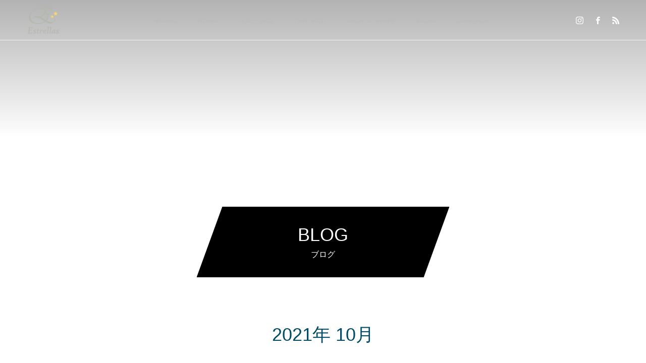

--- FILE ---
content_type: text/html; charset=UTF-8
request_url: https://estrellas.tokyo/archives/date/2021/10
body_size: 9080
content:
<!DOCTYPE html>
<html class="pc" dir="ltr" lang="ja" prefix="og: https://ogp.me/ns#">
<head prefix="og: http://ogp.me/ns# fb: http://ogp.me/ns/fb#">
<meta charset="UTF-8">
<!--[if IE]><meta http-equiv="X-UA-Compatible" content="IE=edge"><![endif]-->
<meta name="viewport" content="width=device-width">

<meta name="description" content="2021年 10月の記事一覧">
<link rel="pingback" href="https://estrellas.tokyo/xmlrpc.php">
<link rel="shortcut icon" href="https://i0.wp.com/estrellas.tokyo/wp-content/uploads/2020/06/est②.jpg?fit=240%2C217&#038;ssl=1">

		<!-- All in One SEO 4.9.3 - aioseo.com -->
		<title>10月, 2021 - ESTRELLAS・エストレージャス</title>
	<meta name="robots" content="max-image-preview:large" />
	<link rel="canonical" href="https://estrellas.tokyo/archives/date/2021/10" />
	<meta name="generator" content="All in One SEO (AIOSEO) 4.9.3" />
		<script type="application/ld+json" class="aioseo-schema">
			{"@context":"https:\/\/schema.org","@graph":[{"@type":"BreadcrumbList","@id":"https:\/\/estrellas.tokyo\/archives\/date\/2021\/10#breadcrumblist","itemListElement":[{"@type":"ListItem","@id":"https:\/\/estrellas.tokyo#listItem","position":1,"name":"\u30db\u30fc\u30e0","item":"https:\/\/estrellas.tokyo","nextItem":{"@type":"ListItem","@id":"https:\/\/estrellas.tokyo\/archives\/date\/2021#listItem","name":2021}},{"@type":"ListItem","@id":"https:\/\/estrellas.tokyo\/archives\/date\/2021#listItem","position":2,"name":2021,"item":"https:\/\/estrellas.tokyo\/archives\/date\/2021","nextItem":{"@type":"ListItem","@id":"https:\/\/estrellas.tokyo\/archives\/date\/2021\/10#listItem","name":"10"},"previousItem":{"@type":"ListItem","@id":"https:\/\/estrellas.tokyo#listItem","name":"\u30db\u30fc\u30e0"}},{"@type":"ListItem","@id":"https:\/\/estrellas.tokyo\/archives\/date\/2021\/10#listItem","position":3,"name":"10","previousItem":{"@type":"ListItem","@id":"https:\/\/estrellas.tokyo\/archives\/date\/2021#listItem","name":2021}}]},{"@type":"CollectionPage","@id":"https:\/\/estrellas.tokyo\/archives\/date\/2021\/10#collectionpage","url":"https:\/\/estrellas.tokyo\/archives\/date\/2021\/10","name":"10\u6708, 2021 - ESTRELLAS\u30fb\u30a8\u30b9\u30c8\u30ec\u30fc\u30b8\u30e3\u30b9","inLanguage":"ja","isPartOf":{"@id":"https:\/\/estrellas.tokyo\/#website"},"breadcrumb":{"@id":"https:\/\/estrellas.tokyo\/archives\/date\/2021\/10#breadcrumblist"}},{"@type":"Organization","@id":"https:\/\/estrellas.tokyo\/#organization","name":"ESTRELLAS\u30fb\u30a8\u30b9\u30c8\u30ec\u30fc\u30b8\u30e3\u30b9","description":"\u300c\u30a8\u30b9\u30c8\u30ec\u30fc\u30b8\u30e3\u30b9\u300d\u30da\u30a2\u30c0\u30f3\u30b9\u3067\u9b45\u305b\u308b\u821e\u8e0f\u5bb6\u96c6\u56e3","url":"https:\/\/estrellas.tokyo\/"},{"@type":"WebSite","@id":"https:\/\/estrellas.tokyo\/#website","url":"https:\/\/estrellas.tokyo\/","name":"ESTRELLAS\u30fb\u30a8\u30b9\u30c8\u30ec\u30fc\u30b8\u30e3\u30b9","description":"\u300c\u30a8\u30b9\u30c8\u30ec\u30fc\u30b8\u30e3\u30b9\u300d\u30da\u30a2\u30c0\u30f3\u30b9\u3067\u9b45\u305b\u308b\u821e\u8e0f\u5bb6\u96c6\u56e3","inLanguage":"ja","publisher":{"@id":"https:\/\/estrellas.tokyo\/#organization"}}]}
		</script>
		<!-- All in One SEO -->

<meta property="og:type" content="website">
<meta property="og:url" content="https://estrellas.tokyo/archives/date/2021/10">
<meta property="og:title" content="10月, 2021 - ESTRELLAS・エストレージャス">
<meta property="og:description" content="「エストレージャス」ペアダンスで魅せる舞踏家集団">
<meta property="og:site_name" content="ESTRELLAS・エストレージャス">
<meta property="og:image" content="https://i0.wp.com/estrellas.tokyo/wp-content/uploads/2023/10/HP_OGP.png?fit=1200%2C630&amp;ssl=1">
<meta property="og:image:secure_url" content="https://i0.wp.com/estrellas.tokyo/wp-content/uploads/2023/10/HP_OGP.png?fit=1200%2C630&amp;ssl=1"> 
<meta property="og:image:width" content="1200"> 
<meta property="og:image:height" content="630">
<meta property="fb:app_id" content="101959148211595">
<link rel='dns-prefetch' href='//stats.wp.com' />
<link rel='dns-prefetch' href='//i0.wp.com' />
<link rel='dns-prefetch' href='//widgets.wp.com' />
<link rel='dns-prefetch' href='//s0.wp.com' />
<link rel='dns-prefetch' href='//0.gravatar.com' />
<link rel='dns-prefetch' href='//1.gravatar.com' />
<link rel='dns-prefetch' href='//2.gravatar.com' />
<link rel='dns-prefetch' href='//c0.wp.com' />
<link rel="alternate" type="application/rss+xml" title="ESTRELLAS・エストレージャス &raquo; フィード" href="https://estrellas.tokyo/feed" />
<link rel="alternate" type="application/rss+xml" title="ESTRELLAS・エストレージャス &raquo; コメントフィード" href="https://estrellas.tokyo/comments/feed" />
<script type="text/javascript">
window._wpemojiSettings = {"baseUrl":"https:\/\/s.w.org\/images\/core\/emoji\/14.0.0\/72x72\/","ext":".png","svgUrl":"https:\/\/s.w.org\/images\/core\/emoji\/14.0.0\/svg\/","svgExt":".svg","source":{"concatemoji":"https:\/\/estrellas.tokyo\/wp-includes\/js\/wp-emoji-release.min.js?ver=6.2.8"}};
/*! This file is auto-generated */
!function(e,a,t){var n,r,o,i=a.createElement("canvas"),p=i.getContext&&i.getContext("2d");function s(e,t){p.clearRect(0,0,i.width,i.height),p.fillText(e,0,0);e=i.toDataURL();return p.clearRect(0,0,i.width,i.height),p.fillText(t,0,0),e===i.toDataURL()}function c(e){var t=a.createElement("script");t.src=e,t.defer=t.type="text/javascript",a.getElementsByTagName("head")[0].appendChild(t)}for(o=Array("flag","emoji"),t.supports={everything:!0,everythingExceptFlag:!0},r=0;r<o.length;r++)t.supports[o[r]]=function(e){if(p&&p.fillText)switch(p.textBaseline="top",p.font="600 32px Arial",e){case"flag":return s("\ud83c\udff3\ufe0f\u200d\u26a7\ufe0f","\ud83c\udff3\ufe0f\u200b\u26a7\ufe0f")?!1:!s("\ud83c\uddfa\ud83c\uddf3","\ud83c\uddfa\u200b\ud83c\uddf3")&&!s("\ud83c\udff4\udb40\udc67\udb40\udc62\udb40\udc65\udb40\udc6e\udb40\udc67\udb40\udc7f","\ud83c\udff4\u200b\udb40\udc67\u200b\udb40\udc62\u200b\udb40\udc65\u200b\udb40\udc6e\u200b\udb40\udc67\u200b\udb40\udc7f");case"emoji":return!s("\ud83e\udef1\ud83c\udffb\u200d\ud83e\udef2\ud83c\udfff","\ud83e\udef1\ud83c\udffb\u200b\ud83e\udef2\ud83c\udfff")}return!1}(o[r]),t.supports.everything=t.supports.everything&&t.supports[o[r]],"flag"!==o[r]&&(t.supports.everythingExceptFlag=t.supports.everythingExceptFlag&&t.supports[o[r]]);t.supports.everythingExceptFlag=t.supports.everythingExceptFlag&&!t.supports.flag,t.DOMReady=!1,t.readyCallback=function(){t.DOMReady=!0},t.supports.everything||(n=function(){t.readyCallback()},a.addEventListener?(a.addEventListener("DOMContentLoaded",n,!1),e.addEventListener("load",n,!1)):(e.attachEvent("onload",n),a.attachEvent("onreadystatechange",function(){"complete"===a.readyState&&t.readyCallback()})),(e=t.source||{}).concatemoji?c(e.concatemoji):e.wpemoji&&e.twemoji&&(c(e.twemoji),c(e.wpemoji)))}(window,document,window._wpemojiSettings);
</script>
<style type="text/css">
img.wp-smiley,
img.emoji {
	display: inline !important;
	border: none !important;
	box-shadow: none !important;
	height: 1em !important;
	width: 1em !important;
	margin: 0 0.07em !important;
	vertical-align: -0.1em !important;
	background: none !important;
	padding: 0 !important;
}
</style>
	<link rel='stylesheet' id='style-css' href='https://estrellas.tokyo/wp-content/themes/force_tcd078/style.css?ver=1.3' type='text/css' media='all' />
<link rel='stylesheet' id='wp-block-library-css' href='https://c0.wp.com/c/6.2.8/wp-includes/css/dist/block-library/style.min.css' type='text/css' media='all' />
<style id='wp-block-library-inline-css' type='text/css'>
.has-text-align-justify{text-align:justify;}
</style>
<link rel='stylesheet' id='aioseo/css/src/vue/standalone/blocks/table-of-contents/global.scss-css' href='https://estrellas.tokyo/wp-content/plugins/all-in-one-seo-pack/dist/Lite/assets/css/table-of-contents/global.e90f6d47.css?ver=4.9.3' type='text/css' media='all' />
<link rel='stylesheet' id='mediaelement-css' href='https://c0.wp.com/c/6.2.8/wp-includes/js/mediaelement/mediaelementplayer-legacy.min.css' type='text/css' media='all' />
<link rel='stylesheet' id='wp-mediaelement-css' href='https://c0.wp.com/c/6.2.8/wp-includes/js/mediaelement/wp-mediaelement.min.css' type='text/css' media='all' />
<link rel='stylesheet' id='classic-theme-styles-css' href='https://c0.wp.com/c/6.2.8/wp-includes/css/classic-themes.min.css' type='text/css' media='all' />
<style id='global-styles-inline-css' type='text/css'>
body{--wp--preset--color--black: #000000;--wp--preset--color--cyan-bluish-gray: #abb8c3;--wp--preset--color--white: #ffffff;--wp--preset--color--pale-pink: #f78da7;--wp--preset--color--vivid-red: #cf2e2e;--wp--preset--color--luminous-vivid-orange: #ff6900;--wp--preset--color--luminous-vivid-amber: #fcb900;--wp--preset--color--light-green-cyan: #7bdcb5;--wp--preset--color--vivid-green-cyan: #00d084;--wp--preset--color--pale-cyan-blue: #8ed1fc;--wp--preset--color--vivid-cyan-blue: #0693e3;--wp--preset--color--vivid-purple: #9b51e0;--wp--preset--gradient--vivid-cyan-blue-to-vivid-purple: linear-gradient(135deg,rgba(6,147,227,1) 0%,rgb(155,81,224) 100%);--wp--preset--gradient--light-green-cyan-to-vivid-green-cyan: linear-gradient(135deg,rgb(122,220,180) 0%,rgb(0,208,130) 100%);--wp--preset--gradient--luminous-vivid-amber-to-luminous-vivid-orange: linear-gradient(135deg,rgba(252,185,0,1) 0%,rgba(255,105,0,1) 100%);--wp--preset--gradient--luminous-vivid-orange-to-vivid-red: linear-gradient(135deg,rgba(255,105,0,1) 0%,rgb(207,46,46) 100%);--wp--preset--gradient--very-light-gray-to-cyan-bluish-gray: linear-gradient(135deg,rgb(238,238,238) 0%,rgb(169,184,195) 100%);--wp--preset--gradient--cool-to-warm-spectrum: linear-gradient(135deg,rgb(74,234,220) 0%,rgb(151,120,209) 20%,rgb(207,42,186) 40%,rgb(238,44,130) 60%,rgb(251,105,98) 80%,rgb(254,248,76) 100%);--wp--preset--gradient--blush-light-purple: linear-gradient(135deg,rgb(255,206,236) 0%,rgb(152,150,240) 100%);--wp--preset--gradient--blush-bordeaux: linear-gradient(135deg,rgb(254,205,165) 0%,rgb(254,45,45) 50%,rgb(107,0,62) 100%);--wp--preset--gradient--luminous-dusk: linear-gradient(135deg,rgb(255,203,112) 0%,rgb(199,81,192) 50%,rgb(65,88,208) 100%);--wp--preset--gradient--pale-ocean: linear-gradient(135deg,rgb(255,245,203) 0%,rgb(182,227,212) 50%,rgb(51,167,181) 100%);--wp--preset--gradient--electric-grass: linear-gradient(135deg,rgb(202,248,128) 0%,rgb(113,206,126) 100%);--wp--preset--gradient--midnight: linear-gradient(135deg,rgb(2,3,129) 0%,rgb(40,116,252) 100%);--wp--preset--duotone--dark-grayscale: url('#wp-duotone-dark-grayscale');--wp--preset--duotone--grayscale: url('#wp-duotone-grayscale');--wp--preset--duotone--purple-yellow: url('#wp-duotone-purple-yellow');--wp--preset--duotone--blue-red: url('#wp-duotone-blue-red');--wp--preset--duotone--midnight: url('#wp-duotone-midnight');--wp--preset--duotone--magenta-yellow: url('#wp-duotone-magenta-yellow');--wp--preset--duotone--purple-green: url('#wp-duotone-purple-green');--wp--preset--duotone--blue-orange: url('#wp-duotone-blue-orange');--wp--preset--font-size--small: 13px;--wp--preset--font-size--medium: 20px;--wp--preset--font-size--large: 36px;--wp--preset--font-size--x-large: 42px;--wp--preset--spacing--20: 0.44rem;--wp--preset--spacing--30: 0.67rem;--wp--preset--spacing--40: 1rem;--wp--preset--spacing--50: 1.5rem;--wp--preset--spacing--60: 2.25rem;--wp--preset--spacing--70: 3.38rem;--wp--preset--spacing--80: 5.06rem;--wp--preset--shadow--natural: 6px 6px 9px rgba(0, 0, 0, 0.2);--wp--preset--shadow--deep: 12px 12px 50px rgba(0, 0, 0, 0.4);--wp--preset--shadow--sharp: 6px 6px 0px rgba(0, 0, 0, 0.2);--wp--preset--shadow--outlined: 6px 6px 0px -3px rgba(255, 255, 255, 1), 6px 6px rgba(0, 0, 0, 1);--wp--preset--shadow--crisp: 6px 6px 0px rgba(0, 0, 0, 1);}:where(.is-layout-flex){gap: 0.5em;}body .is-layout-flow > .alignleft{float: left;margin-inline-start: 0;margin-inline-end: 2em;}body .is-layout-flow > .alignright{float: right;margin-inline-start: 2em;margin-inline-end: 0;}body .is-layout-flow > .aligncenter{margin-left: auto !important;margin-right: auto !important;}body .is-layout-constrained > .alignleft{float: left;margin-inline-start: 0;margin-inline-end: 2em;}body .is-layout-constrained > .alignright{float: right;margin-inline-start: 2em;margin-inline-end: 0;}body .is-layout-constrained > .aligncenter{margin-left: auto !important;margin-right: auto !important;}body .is-layout-constrained > :where(:not(.alignleft):not(.alignright):not(.alignfull)){max-width: var(--wp--style--global--content-size);margin-left: auto !important;margin-right: auto !important;}body .is-layout-constrained > .alignwide{max-width: var(--wp--style--global--wide-size);}body .is-layout-flex{display: flex;}body .is-layout-flex{flex-wrap: wrap;align-items: center;}body .is-layout-flex > *{margin: 0;}:where(.wp-block-columns.is-layout-flex){gap: 2em;}.has-black-color{color: var(--wp--preset--color--black) !important;}.has-cyan-bluish-gray-color{color: var(--wp--preset--color--cyan-bluish-gray) !important;}.has-white-color{color: var(--wp--preset--color--white) !important;}.has-pale-pink-color{color: var(--wp--preset--color--pale-pink) !important;}.has-vivid-red-color{color: var(--wp--preset--color--vivid-red) !important;}.has-luminous-vivid-orange-color{color: var(--wp--preset--color--luminous-vivid-orange) !important;}.has-luminous-vivid-amber-color{color: var(--wp--preset--color--luminous-vivid-amber) !important;}.has-light-green-cyan-color{color: var(--wp--preset--color--light-green-cyan) !important;}.has-vivid-green-cyan-color{color: var(--wp--preset--color--vivid-green-cyan) !important;}.has-pale-cyan-blue-color{color: var(--wp--preset--color--pale-cyan-blue) !important;}.has-vivid-cyan-blue-color{color: var(--wp--preset--color--vivid-cyan-blue) !important;}.has-vivid-purple-color{color: var(--wp--preset--color--vivid-purple) !important;}.has-black-background-color{background-color: var(--wp--preset--color--black) !important;}.has-cyan-bluish-gray-background-color{background-color: var(--wp--preset--color--cyan-bluish-gray) !important;}.has-white-background-color{background-color: var(--wp--preset--color--white) !important;}.has-pale-pink-background-color{background-color: var(--wp--preset--color--pale-pink) !important;}.has-vivid-red-background-color{background-color: var(--wp--preset--color--vivid-red) !important;}.has-luminous-vivid-orange-background-color{background-color: var(--wp--preset--color--luminous-vivid-orange) !important;}.has-luminous-vivid-amber-background-color{background-color: var(--wp--preset--color--luminous-vivid-amber) !important;}.has-light-green-cyan-background-color{background-color: var(--wp--preset--color--light-green-cyan) !important;}.has-vivid-green-cyan-background-color{background-color: var(--wp--preset--color--vivid-green-cyan) !important;}.has-pale-cyan-blue-background-color{background-color: var(--wp--preset--color--pale-cyan-blue) !important;}.has-vivid-cyan-blue-background-color{background-color: var(--wp--preset--color--vivid-cyan-blue) !important;}.has-vivid-purple-background-color{background-color: var(--wp--preset--color--vivid-purple) !important;}.has-black-border-color{border-color: var(--wp--preset--color--black) !important;}.has-cyan-bluish-gray-border-color{border-color: var(--wp--preset--color--cyan-bluish-gray) !important;}.has-white-border-color{border-color: var(--wp--preset--color--white) !important;}.has-pale-pink-border-color{border-color: var(--wp--preset--color--pale-pink) !important;}.has-vivid-red-border-color{border-color: var(--wp--preset--color--vivid-red) !important;}.has-luminous-vivid-orange-border-color{border-color: var(--wp--preset--color--luminous-vivid-orange) !important;}.has-luminous-vivid-amber-border-color{border-color: var(--wp--preset--color--luminous-vivid-amber) !important;}.has-light-green-cyan-border-color{border-color: var(--wp--preset--color--light-green-cyan) !important;}.has-vivid-green-cyan-border-color{border-color: var(--wp--preset--color--vivid-green-cyan) !important;}.has-pale-cyan-blue-border-color{border-color: var(--wp--preset--color--pale-cyan-blue) !important;}.has-vivid-cyan-blue-border-color{border-color: var(--wp--preset--color--vivid-cyan-blue) !important;}.has-vivid-purple-border-color{border-color: var(--wp--preset--color--vivid-purple) !important;}.has-vivid-cyan-blue-to-vivid-purple-gradient-background{background: var(--wp--preset--gradient--vivid-cyan-blue-to-vivid-purple) !important;}.has-light-green-cyan-to-vivid-green-cyan-gradient-background{background: var(--wp--preset--gradient--light-green-cyan-to-vivid-green-cyan) !important;}.has-luminous-vivid-amber-to-luminous-vivid-orange-gradient-background{background: var(--wp--preset--gradient--luminous-vivid-amber-to-luminous-vivid-orange) !important;}.has-luminous-vivid-orange-to-vivid-red-gradient-background{background: var(--wp--preset--gradient--luminous-vivid-orange-to-vivid-red) !important;}.has-very-light-gray-to-cyan-bluish-gray-gradient-background{background: var(--wp--preset--gradient--very-light-gray-to-cyan-bluish-gray) !important;}.has-cool-to-warm-spectrum-gradient-background{background: var(--wp--preset--gradient--cool-to-warm-spectrum) !important;}.has-blush-light-purple-gradient-background{background: var(--wp--preset--gradient--blush-light-purple) !important;}.has-blush-bordeaux-gradient-background{background: var(--wp--preset--gradient--blush-bordeaux) !important;}.has-luminous-dusk-gradient-background{background: var(--wp--preset--gradient--luminous-dusk) !important;}.has-pale-ocean-gradient-background{background: var(--wp--preset--gradient--pale-ocean) !important;}.has-electric-grass-gradient-background{background: var(--wp--preset--gradient--electric-grass) !important;}.has-midnight-gradient-background{background: var(--wp--preset--gradient--midnight) !important;}.has-small-font-size{font-size: var(--wp--preset--font-size--small) !important;}.has-medium-font-size{font-size: var(--wp--preset--font-size--medium) !important;}.has-large-font-size{font-size: var(--wp--preset--font-size--large) !important;}.has-x-large-font-size{font-size: var(--wp--preset--font-size--x-large) !important;}
.wp-block-navigation a:where(:not(.wp-element-button)){color: inherit;}
:where(.wp-block-columns.is-layout-flex){gap: 2em;}
.wp-block-pullquote{font-size: 1.5em;line-height: 1.6;}
</style>
<link rel='stylesheet' id='jetpack_css-css' href='https://c0.wp.com/p/jetpack/12.8.2/css/jetpack.css' type='text/css' media='all' />
<script type='text/javascript' src='https://c0.wp.com/c/6.2.8/wp-includes/js/jquery/jquery.min.js' id='jquery-core-js'></script>
<script type='text/javascript' src='https://c0.wp.com/c/6.2.8/wp-includes/js/jquery/jquery-migrate.min.js' id='jquery-migrate-js'></script>
<script type='text/javascript' src='https://estrellas.tokyo/wp-content/themes/force_tcd078/js/jquery.cookie.js?ver=1.3' id='force-cookie-js'></script>
<link rel="https://api.w.org/" href="https://estrellas.tokyo/wp-json/" />	<style>img#wpstats{display:none}</style>
		
<link rel="stylesheet" href="https://estrellas.tokyo/wp-content/themes/force_tcd078/css/design-plus.css?ver=1.3">
<link rel="stylesheet" href="https://estrellas.tokyo/wp-content/themes/force_tcd078/css/sns-botton.css?ver=1.3">
<link rel="stylesheet" media="screen and (max-width:1001px)" href="https://estrellas.tokyo/wp-content/themes/force_tcd078/css/responsive.css?ver=1.3">
<link rel="stylesheet" media="screen and (max-width:1001px)" href="https://estrellas.tokyo/wp-content/themes/force_tcd078/css/footer-bar.css?ver=1.3">

<script src="https://estrellas.tokyo/wp-content/themes/force_tcd078/js/jquery.easing.1.4.js?ver=1.3"></script>
<script src="https://estrellas.tokyo/wp-content/themes/force_tcd078/js/jscript.js?ver=1.3"></script>
<script src="https://estrellas.tokyo/wp-content/themes/force_tcd078/js/comment.js?ver=1.3"></script>

<link rel="stylesheet" href="https://estrellas.tokyo/wp-content/themes/force_tcd078/js/simplebar.css?ver=1.3">
<script src="https://estrellas.tokyo/wp-content/themes/force_tcd078/js/simplebar.min.js?ver=1.3"></script>


<script src="https://estrellas.tokyo/wp-content/themes/force_tcd078/js/header_fix.js?ver=1.3"></script>
<script src="https://estrellas.tokyo/wp-content/themes/force_tcd078/js/header_fix_mobile.js?ver=1.3"></script>

<style type="text/css">

body, input, textarea { font-family: Arial, "Hiragino Kaku Gothic ProN", "ヒラギノ角ゴ ProN W3", "メイリオ", Meiryo, sans-serif; }

.rich_font, .p-vertical { font-family: Arial, "Hiragino Kaku Gothic ProN", "ヒラギノ角ゴ ProN W3", "メイリオ", Meiryo, sans-serif; }

.rich_font_type1 { font-family: Arial, "Hiragino Kaku Gothic ProN", "ヒラギノ角ゴ ProN W3", "メイリオ", Meiryo, sans-serif; }
.rich_font_type2 { font-family: "Hiragino Sans", "ヒラギノ角ゴ ProN", "Hiragino Kaku Gothic ProN", "游ゴシック", YuGothic, "メイリオ", Meiryo, sans-serif; font-weight:500; }
.rich_font_type3 { font-family: "Times New Roman" , "游明朝" , "Yu Mincho" , "游明朝体" , "YuMincho" , "ヒラギノ明朝 Pro W3" , "Hiragino Mincho Pro" , "HiraMinProN-W3" , "HGS明朝E" , "ＭＳ Ｐ明朝" , "MS PMincho" , serif; font-weight:500; }


.blog_meta { color:#ffffff !important; background: !important; }
.blog_meta a { color:#ffffff; }
.blog_meta li:last-child:before { background:#ffffff; }
.news_meta { color:#ffffff !important; background:#dddddd !important; }
.news_meta a { color:#ffffff; }
.news_meta li:last-child:before { background:#ffffff; }

#header { border-bottom:1px solid rgba(255,255,255,0.8); }
#header.active, .pc .header_fix #header { background:#ffffff; border-color:rgba(255,255,255,0) !important; }
body.no_menu #header.active { background:none !important; border-bottom:1px solid rgba(255,255,255,0.8) !important; }
.mobile #header, .mobie #header.active, .mobile .header_fix #header { background:#ffffff; border:none; }
.mobile #header_logo .logo a, #menu_button:before { color:#000000; }
.mobile #header_logo .logo a:hover, #menu_button:hover:before { color:#cccccc; }

#global_menu > ul > li > a, #header_social_link li a, #header_logo .logo a { color:#bcbcbc; }
#global_menu > ul > li > a:hover, #header_social_link li a:hover:before, #global_menu > ul > li.megamenu_parent.active_button > a, #header_logo .logo a:hover, #global_menu > ul > li.active > a { color:#cccccc; }
#global_menu ul ul a { color:#FFFFFF; background:#000000; }
#global_menu ul ul a:hover { background:#00314a; }
#global_menu ul ul li.menu-item-has-children > a:before { color:#FFFFFF; }
#drawer_menu { background:#222222; }
#mobile_menu a { color:#ffffff; background:#222222; border-bottom:1px solid #444444; }
#mobile_menu li li a { color:#ffffff; background:#333333; }
#mobile_menu a:hover, #drawer_menu .close_button:hover, #mobile_menu .child_menu_button:hover { color:#ffffff; background:#00314a; }
#mobile_menu li li a:hover { color:#ffffff; }

.megamenu_gallery_category_list { background:#003249; }
.megamenu_gallery_category_list .title { font-size:20px; }
.megamenu_gallery_category_list .item a:before {
  background: -moz-linear-gradient(left,  rgba(0,0,0,0.5) 0%, rgba(0,0,0,0) 100%);
  background: -webkit-linear-gradient(left,  rgba(0,0,0,0.5) 0%,rgba(0,0,0,0) 100%);
  background: linear-gradient(to right,  rgba(0,0,0,0.5) 0%,rgba(0,0,0,0) 100%);
}
.megamenu_blog_list { background:#003249; }
.megamenu_blog_list .item .title { font-size:14px; }

#bread_crumb { background:#f2f2f2; }

#return_top a:before { color:#ffffff; }
#return_top a { background:#0084b4; }
#return_top a:hover { background:#00304b; }
#footer_banner .title { font-size:16px; color:#ffffff; }
@media screen and (max-width:750px) {
  #footer_banner .title { font-size:14px; }
}

#page_header .headline_area { color:#FFFFFF; }
#page_header .headline { font-size:36px; }
#page_header .sub_title { font-size:16px; }
#page_header .headline_area:before { background:#000000; }
#page_header .headline_area:before { -ms-transform: skewX(-20deg); -webkit-transform: skewX(-20deg); transform: skewX(-20deg); }
#catch_area .catch { font-size:36px; color:#004b66; }
#catch_area .desc { font-size:16px; }
#blog_archive .post_list2 .title { font-size:16px; }
@media screen and (max-width:750px) {
  #page_header .headline { font-size:22px; }
  #page_header .sub_title { font-size:12px; }
  #catch_area .catch { font-size:24px; }
  #catch_area .desc { font-size:14px; }
  #blog_archive .post_list2 .title { font-size:14px; }
}

.author_profile a.avatar img, .animate_image img, .animate_background .image, #recipe_archive .blur_image {
  width:100%; height:auto;
  -webkit-transition: transform  0.75s ease;
  transition: transform  0.75s ease;
}
.author_profile a.avatar:hover img, .animate_image:hover img, .animate_background:hover .image, #recipe_archive a:hover .blur_image {
  -webkit-transform: scale(1.2);
  transform: scale(1.2);
}




a { color:#000; }

#comment_headline, .tcd_category_list a:hover, .tcd_category_list .child_menu_button:hover, #post_title_area .post_meta a:hover,
.cardlink_title a:hover, #recent_post .item a:hover, .comment a:hover, .comment_form_wrapper a:hover, .author_profile a:hover, .author_profile .author_link li a:hover:before, #post_meta_bottom a:hover,
#searchform .submit_button:hover:before, .styled_post_list1 a:hover .title_area, .styled_post_list1 a:hover .date, .p-dropdown__title:hover:after, .p-dropdown__list li a:hover, #menu_button:hover:before,
  { color: #ff0000; }

#submit_comment:hover, #cancel_comment_reply a:hover, #wp-calendar #prev a:hover, #wp-calendar #next a:hover, #wp-calendar td a:hover, #p_readmore .button:hover, .page_navi a:hover, #post_pagination p, #post_pagination a:hover, .c-pw__btn:hover, #post_pagination a:hover,
.member_list_slider .slick-dots button:hover::before, .member_list_slider .slick-dots .slick-active button::before, #comment_tab li.active a, #comment_tab li.active a:hover
  { background-color: #ff0000; }

#comment_textarea textarea:focus, .c-pw__box-input:focus, .page_navi a:hover, #post_pagination p, #post_pagination a:hover
  { border-color: #ff0000; }

a:hover, #header_logo a:hover, .megamenu_blog_list a:hover .title, .megamenu_blog_list .slider_arrow:hover:before, .index_post_list1 .slider_arrow:hover:before, #header_carousel .post_meta li a:hover,
#footer a:hover, #footer_social_link li a:hover:before, #bread_crumb a:hover, #bread_crumb li.home a:hover:after, #next_prev_post a:hover, #next_prev_post a:hover:before, .post_list1 .post_meta li a:hover, .index_post_list1 .carousel_arrow:hover:before, .post_list2 .post_meta li a:hover,
#recent_post .carousel_arrow:hover:before, #single_tab_post_list .carousel_arrow:hover:before, #single_tab_post_list_header li:hover, #single_author_title_area .author_link li a:hover:before, .megamenu_blog_list .carousel_arrow:hover:before,
#member_single .user_video_area a:hover:before, #single_gallery_list .item.video:hover:after, .single_copy_title_url_btn:hover, .p-dropdown__list li a:hover, .p-dropdown__title:hover
  { color: #cccccc; }
.post_content a, .custom-html-widget a { color:#000000; }
.post_content a:hover, .custom-html-widget a:hover { color:#999999; }


.styled_h2 {
  font-size:22px !important; text-align:left; color:#000000;   border-top:1px solid #222222;
  border-bottom:1px solid #222222;
  border-left:0px solid #222222;
  border-right:0px solid #222222;
  padding:30px 0px 30px 0px !important;
  margin:0px 0px 30px !important;
}
.styled_h3 {
  font-size:20px !important; text-align:left; color:#000000;   border-top:2px solid #222222;
  border-bottom:1px solid #dddddd;
  border-left:0px solid #dddddd;
  border-right:0px solid #dddddd;
  padding:30px 0px 30px 20px !important;
  margin:0px 0px 30px !important;
}
.styled_h4 {
  font-size:18px !important; text-align:left; color:#000000;   border-top:0px solid #dddddd;
  border-bottom:0px solid #dddddd;
  border-left:2px solid #222222;
  border-right:0px solid #dddddd;
  padding:10px 0px 10px 15px !important;
  margin:0px 0px 30px !important;
}
.styled_h5 {
  font-size:16px !important; text-align:left; color:#000000;   border-top:0px solid #dddddd;
  border-bottom:0px solid #dddddd;
  border-left:0px solid #dddddd;
  border-right:0px solid #dddddd;
  padding:15px 15px 15px 15px !important;
  margin:0px 0px 30px !important;
}
.q_custom_button1 { background: #535353; color: #ffffff !important; border-color: #535353 !important; }
.q_custom_button1:hover, .q_custom_button1:focus { background: #7d7d7d; color: #ffffff !important; border-color: #7d7d7d !important; }
.q_custom_button2 { background: #535353; color: #ffffff !important; border-color: #535353 !important; }
.q_custom_button2:hover, .q_custom_button2:focus { background: #7d7d7d; color: #ffffff !important; border-color: #7d7d7d !important; }
.q_custom_button3 { background: #535353; color: #ffffff !important; border-color: #535353 !important; }
.q_custom_button3:hover, .q_custom_button3:focus { background: #7d7d7d; color: #ffffff !important; border-color: #7d7d7d !important; }
.speech_balloon_left1 .speach_balloon_text { background-color: #ffdfdf; border-color: #ffdfdf; color: #000000 }
.speech_balloon_left1 .speach_balloon_text::before { border-right-color: #ffdfdf }
.speech_balloon_left1 .speach_balloon_text::after { border-right-color: #ffdfdf }
.speech_balloon_left2 .speach_balloon_text { background-color: #ffffff; border-color: #ff5353; color: #000000 }
.speech_balloon_left2 .speach_balloon_text::before { border-right-color: #ff5353 }
.speech_balloon_left2 .speach_balloon_text::after { border-right-color: #ffffff }
.speech_balloon_right1 .speach_balloon_text { background-color: #ccf4ff; border-color: #ccf4ff; color: #000000 }
.speech_balloon_right1 .speach_balloon_text::before { border-left-color: #ccf4ff }
.speech_balloon_right1 .speach_balloon_text::after { border-left-color: #ccf4ff }
.speech_balloon_right2 .speach_balloon_text { background-color: #ffffff; border-color: #0789b5; color: #000000 }
.speech_balloon_right2 .speach_balloon_text::before { border-left-color: #0789b5 }
.speech_balloon_right2 .speach_balloon_text::after { border-left-color: #ffffff }

</style>

<script type="text/javascript">
jQuery(function($){

  $('.megamenu_blog_slider').slick({
    infinite: true,
    dots: false,
    arrows: false,
    slidesToShow: 5,
    slidesToScroll: 1,
    swipeToSlide: true,
    touchThreshold: 20,
    adaptiveHeight: false,
    pauseOnHover: true,
    autoplay: false,
    fade: false,
    easing: 'easeOutExpo',
    speed: 700,
    autoplaySpeed: 5000
  });
  $('.megamenu_blog_list_inner .prev_item').on('click', function() {
    $('.megamenu_blog_slider').slick('slickPrev');
  });
  $('.megamenu_blog_list_inner .next_item').on('click', function() {
    $('.megamenu_blog_slider').slick('slickNext');
  });

});
</script>
<style type="text/css">
.p-footer-cta--1 .p-footer-cta__catch { color: #ffffff; }
.p-footer-cta--1 .p-footer-cta__desc { color: #999999; }
.p-footer-cta--1 .p-footer-cta__inner { background: rgba( 0, 0, 0, 1); }
.p-footer-cta--1 .p-footer-cta__btn { color:#ffffff; background: #004c66; }
.p-footer-cta--1 .p-footer-cta__btn:hover { color:#ffffff; background: #444444; }
.p-footer-cta--2 .p-footer-cta__catch { color: #ffffff; }
.p-footer-cta--2 .p-footer-cta__desc { color: #999999; }
.p-footer-cta--2 .p-footer-cta__inner { background: rgba( 0, 0, 0, 1); }
.p-footer-cta--2 .p-footer-cta__btn { color:#ffffff; background: #004c66; }
.p-footer-cta--2 .p-footer-cta__btn:hover { color:#ffffff; background: #444444; }
.p-footer-cta--3 .p-footer-cta__catch { color: #ffffff; }
.p-footer-cta--3 .p-footer-cta__desc { color: #999999; }
.p-footer-cta--3 .p-footer-cta__inner { background: rgba( 0, 0, 0, 1); }
.p-footer-cta--3 .p-footer-cta__btn { color:#ffffff; background: #004c66; }
.p-footer-cta--3 .p-footer-cta__btn:hover { color:#ffffff; background: #444444; }
</style>

<link rel="icon" href="https://i0.wp.com/estrellas.tokyo/wp-content/uploads/2021/06/cropped-estrellas_logo_gray-e1625042077673.png?fit=32%2C32&#038;ssl=1" sizes="32x32" />
<link rel="icon" href="https://i0.wp.com/estrellas.tokyo/wp-content/uploads/2021/06/cropped-estrellas_logo_gray-e1625042077673.png?fit=192%2C192&#038;ssl=1" sizes="192x192" />
<link rel="apple-touch-icon" href="https://i0.wp.com/estrellas.tokyo/wp-content/uploads/2021/06/cropped-estrellas_logo_gray-e1625042077673.png?fit=180%2C180&#038;ssl=1" />
<meta name="msapplication-TileImage" content="https://i0.wp.com/estrellas.tokyo/wp-content/uploads/2021/06/cropped-estrellas_logo_gray-e1625042077673.png?fit=270%2C270&#038;ssl=1" />
</head>
<body id="body" class="archive date use_header_fix use_mobile_header_fix">


<div id="container">

 <header id="header">

  <div id="header_logo">
   <div class="logo">
 <a href="https://estrellas.tokyo/" title="ESTRELLAS・エストレージャス">
    <img class="pc_logo_image type1" src="https://i0.wp.com/estrellas.tokyo/wp-content/uploads/2022/10/estrellas_logo_gray-e1664953610645.png?fit=70%2C70&amp;ssl=1?1769389732" alt="ESTRELLAS・エストレージャス" title="ESTRELLAS・エストレージャス" width="70" height="70" />
      <img class="mobile_logo_image" src="https://i0.wp.com/estrellas.tokyo/wp-content/uploads/2022/10/estrellas_logo_gray-e1664953610645.png?fit=70%2C70&amp;ssl=1?1769389732" alt="ESTRELLAS・エストレージャス" title="ESTRELLAS・エストレージャス" width="70" height="70" />
   </a>
</div>

  </div>

    <a href="#" id="menu_button"><span>メニュー</span></a>
  <nav id="global_menu">
   <ul id="menu-menu" class="menu"><li id="menu-item-51" class="menu-item menu-item-type-post_type menu-item-object-page menu-item-home menu-item-51"><a href="https://estrellas.tokyo/">HOME</a></li>
<li id="menu-item-58" class="menu-item menu-item-type-custom menu-item-object-custom menu-item-58"><a href="http://estrellas.tokyo/archives/news">NEWS</a></li>
<li id="menu-item-779" class="menu-item menu-item-type-post_type menu-item-object-page menu-item-779"><a href="https://estrellas.tokyo/newcast">４期生募集</a></li>
<li id="menu-item-1284" class="menu-item menu-item-type-post_type menu-item-object-page menu-item-1284"><a href="https://estrellas.tokyo/partner">PARTNER</a></li>
<li id="menu-item-54" class="menu-item menu-item-type-custom menu-item-object-custom menu-item-54"><a href="http://estrellas.tokyo/cast">CAST &#038; STAFF</a></li>
<li id="menu-item-52" class="menu-item menu-item-type-post_type menu-item-object-page current_page_parent menu-item-52"><a href="https://estrellas.tokyo/brog">BLOG</a></li>
<li id="menu-item-57" class="menu-item menu-item-type-post_type menu-item-object-page menu-item-57"><a href="https://estrellas.tokyo/contact">CONTACT</a></li>
</ul>  </nav>
  
      <ul id="header_social_link" class="clearfix">
   <li class="insta"><a href="https://www.instagram.com/estrellas_tokyo/" rel="nofollow" target="_blank" title="Instagram"><span>Instagram</span></a></li>      <li class="facebook"><a href="https://www.facebook.com/estrellasfb" rel="nofollow" target="_blank" title="Facebook"><span>Facebook</span></a></li>            <li class="rss"><a href="https://estrellas.tokyo/feed" rel="nofollow" target="_blank" title="RSS"><span>RSS</span></a></li>  </ul>
  
  
 </header>

 
<div id="page_header"  style="background:url() no-repeat center top; background-size:cover;">
 <div class="headline_area">
  <div class="headline_area_inner">
   <h1 class="headline rich_font_type1">BLOG</h1>   <p class="sub_title">ブログ</p>  </div>
 </div>
  <div class="overlay" style="background: -moz-linear-gradient(top,  rgba(0,0,0,0.3) 0%, rgba(0,0,0,0) 100%); background: -webkit-linear-gradient(top,  rgba(0,0,0,0.3) 0%,rgba(0,0,0,0) 100%); background: linear-gradient(to bottom,  rgba(0,0,0,0.3) 0%,rgba(0,0,0,0) 100%);"></div>
 </div>

<div id="blog_archive">

 
  <div id="catch_area">
  <h2 class="catch rich_font_type2">2021年 10月</h2>   </div>
 
 
 
 <div class="post_list2 clearfix">
    <article class="item">
      <ul class="post_meta blog_meta clearfix">
    <li class="date"><time class="entry-date updated" datetime="2021-10-19T11:25:08+09:00">2021.10.16</time></li>    <li class="category"><a href="https://estrellas.tokyo/archives/category/announcement" rel="category tag">告知</a></li>   </ul>
      <a class="link animate_background" href="https://estrellas.tokyo/archives/510">
    <div class="image_wrap">
     <div class="image" style="background:url(https://i0.wp.com/estrellas.tokyo/wp-content/uploads/2021/10/@E148B5ED-B57B-4506-8C41-2CC8F06C74A4-scaled-e1634297759126.jpeg?resize=500%2C500&amp;ssl=1) no-repeat center center; background-size:cover;"></div>
    </div>
    <div class="title_area">
     <h3 class="title"><span>研修生を募集中！</span></h3>
    </div>
   </a>
  </article>
   </div><!-- END .post_list2 -->

 
 
</div><!-- END #blog_archive -->


  <footer id="footer">

  
  <div id="footer_inner">

   
         <ul id="footer_social_link" class="clearfix">
    <li class="insta"><a href="https://www.instagram.com/estrellas_tokyo/" rel="nofollow" target="_blank" title="Instagram"><span>Instagram</span></a></li>        <li class="facebook"><a href="https://www.facebook.com/estrellasfb" rel="nofollow" target="_blank" title="Facebook"><span>Facebook</span></a></li>                <li class="rss"><a href="https://estrellas.tokyo/feed" rel="nofollow" target="_blank" title="RSS"><span>RSS</span></a></li>   </ul>
   
         <div id="footer_menu" class="footer_menu">
    <ul id="menu-menu-1" class="menu"><li class="menu-item menu-item-type-post_type menu-item-object-page menu-item-home menu-item-51"><a href="https://estrellas.tokyo/">HOME</a></li>
<li class="menu-item menu-item-type-custom menu-item-object-custom menu-item-58"><a href="http://estrellas.tokyo/archives/news">NEWS</a></li>
<li class="menu-item menu-item-type-post_type menu-item-object-page menu-item-779"><a href="https://estrellas.tokyo/newcast">４期生募集</a></li>
<li class="menu-item menu-item-type-post_type menu-item-object-page menu-item-1284"><a href="https://estrellas.tokyo/partner">PARTNER</a></li>
<li class="menu-item menu-item-type-custom menu-item-object-custom menu-item-54"><a href="http://estrellas.tokyo/cast">CAST &#038; STAFF</a></li>
<li class="menu-item menu-item-type-post_type menu-item-object-page current_page_parent menu-item-52"><a href="https://estrellas.tokyo/brog">BLOG</a></li>
<li class="menu-item menu-item-type-post_type menu-item-object-page menu-item-57"><a href="https://estrellas.tokyo/contact">CONTACT</a></li>
</ul>   </div>
   
      <div id="footer_banner" class="clearfix">
       </div><!-- END #footer_banner -->
   
  </div><!-- END #footer_inner -->

    <div id="footer_overlay" style="background:rgba(0,0,0,0.3);"></div>
  
    
 </footer>

 <p id="copyright" style="color:#ffffff; background:#110004;">Copyright © 2020 ESTRELLAS. All Rights Reserved.</p>

 
 <div id="return_top">
  <a href="#body"><span>PAGE TOP</span></a>
 </div>

 
</div><!-- #container -->

<div id="drawer_menu">
  <nav>
  <ul id="mobile_menu" class="menu"><li class="menu-item menu-item-type-post_type menu-item-object-page menu-item-home menu-item-51"><a href="https://estrellas.tokyo/">HOME</a></li>
<li class="menu-item menu-item-type-custom menu-item-object-custom menu-item-58"><a href="http://estrellas.tokyo/archives/news">NEWS</a></li>
<li class="menu-item menu-item-type-post_type menu-item-object-page menu-item-779"><a href="https://estrellas.tokyo/newcast">４期生募集</a></li>
<li class="menu-item menu-item-type-post_type menu-item-object-page menu-item-1284"><a href="https://estrellas.tokyo/partner">PARTNER</a></li>
<li class="menu-item menu-item-type-custom menu-item-object-custom menu-item-54"><a href="http://estrellas.tokyo/cast">CAST &#038; STAFF</a></li>
<li class="menu-item menu-item-type-post_type menu-item-object-page current_page_parent menu-item-52"><a href="https://estrellas.tokyo/brog">BLOG</a></li>
<li class="menu-item menu-item-type-post_type menu-item-object-page menu-item-57"><a href="https://estrellas.tokyo/contact">CONTACT</a></li>
</ul> </nav>
  <div id="mobile_banner">
   </div><!-- END #header_mobile_banner -->
</div>

<script>
jQuery(document).ready(function($){
  $('#page_header').addClass('animate');
});
</script>


<link rel='stylesheet' id='slick-style-css' href='https://estrellas.tokyo/wp-content/themes/force_tcd078/js/slick.css?ver=1.0.0' type='text/css' media='all' />
<script type='text/javascript' src='https://estrellas.tokyo/wp-content/plugins/jetpack/jetpack_vendor/automattic/jetpack-image-cdn/dist/image-cdn.js?minify=false&#038;ver=132249e245926ae3e188' id='jetpack-photon-js'></script>
<script type='text/javascript' src='https://estrellas.tokyo/wp-content/themes/force_tcd078/js/jquery.inview.min.js?ver=1.3' id='force-inview-js'></script>
<script type='text/javascript' id='force-cta-js-extra'>
/* <![CDATA[ */
var tcd_cta = {"admin_url":"https:\/\/estrellas.tokyo\/wp-admin\/admin-ajax.php","ajax_nonce":"ecd1747967"};
/* ]]> */
</script>
<script type='text/javascript' src='https://estrellas.tokyo/wp-content/themes/force_tcd078/admin/js/cta.min.js?ver=1.3' id='force-cta-js'></script>
<script type='text/javascript' src='https://estrellas.tokyo/wp-content/themes/force_tcd078/js/footer-cta.min.js?ver=1.3' id='force-footer-cta-js'></script>
<script type='text/javascript' id='force-admin-footer-cta-js-extra'>
/* <![CDATA[ */
var tcd_footer_cta = {"admin_url":"https:\/\/estrellas.tokyo\/wp-admin\/admin-ajax.php","ajax_nonce":"67b77fcebb"};
/* ]]> */
</script>
<script type='text/javascript' src='https://estrellas.tokyo/wp-content/themes/force_tcd078/admin/js/footer-cta.min.js?ver=1.3' id='force-admin-footer-cta-js'></script>
<script defer type='text/javascript' src='https://stats.wp.com/e-202605.js' id='jetpack-stats-js'></script>
<script type='text/javascript' id='jetpack-stats-js-after'>
_stq = window._stq || [];
_stq.push([ "view", {v:'ext',blog:'181681753',post:'0',tz:'9',srv:'estrellas.tokyo',j:'1:12.8.2'} ]);
_stq.push([ "clickTrackerInit", "181681753", "0" ]);
</script>
<script type='text/javascript' src='https://estrellas.tokyo/wp-content/themes/force_tcd078/js/slick.min.js?ver=1.0.0' id='slick-script-js'></script>
</body>
</html>